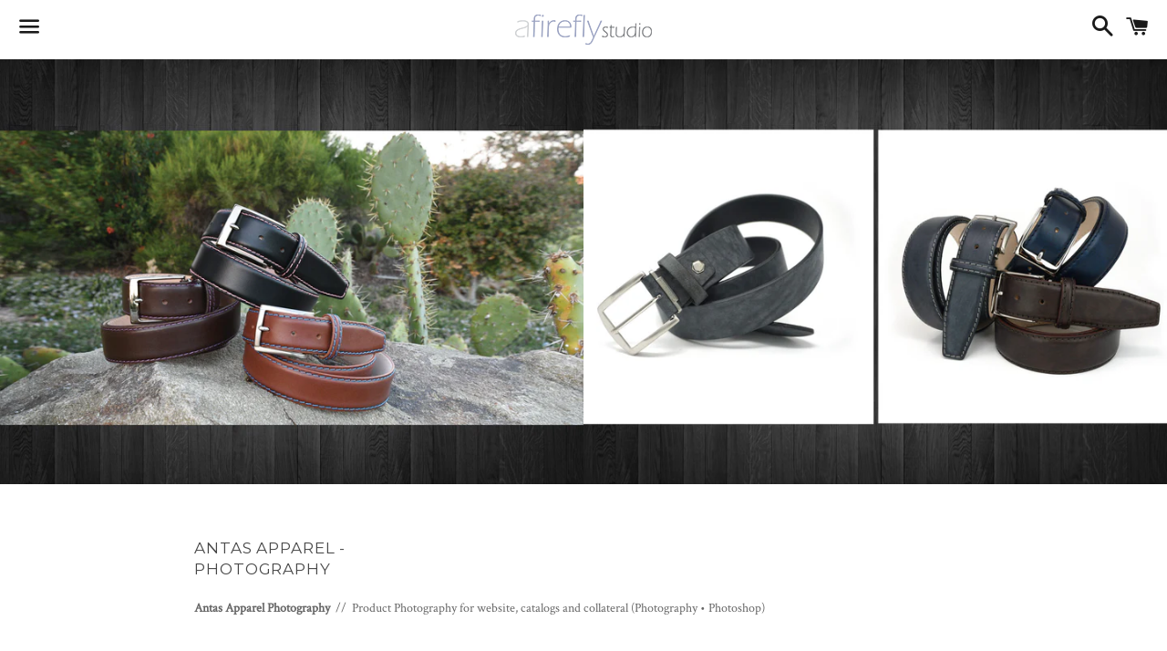

--- FILE ---
content_type: text/html; charset=utf-8
request_url: https://afireflystudio.com/collections/photography/products/antas-apparel-product-photography
body_size: 13089
content:
<!doctype html>
<!--[if IE 9]> <html class="ie9 no-js" lang="en"> <![endif]-->
<!--[if (gt IE 9)|!(IE)]><!--> <html class="no-js" lang="en"> <!--<![endif]-->
<head>

  <meta charset="utf-8">
  <meta http-equiv="X-UA-Compatible" content="IE=edge">
  <meta name="viewport" content="width=device-width,initial-scale=1">

  <meta name="theme-color" content="#ffffff">

  

  <link rel="canonical" href="https://afireflystudio.com/products/antas-apparel-product-photography">

  <title>
  Antas Apparel - Photography &ndash; afireflystudio
  </title>

  
    <meta name="description" content="Antas Apparel Photography  //  Product Photography for website, catalogs and collateral (Photography • Photoshop)  ">
  

  <!-- /snippets/social-meta-tags.liquid -->




<meta property="og:site_name" content="afireflystudio">
<meta property="og:url" content="https://afireflystudio.com/products/antas-apparel-product-photography">
<meta property="og:title" content="Antas Apparel - Photography">
<meta property="og:type" content="product">
<meta property="og:description" content="Antas Apparel Photography  //  Product Photography for website, catalogs and collateral (Photography • Photoshop)  ">

  <meta property="og:price:amount" content="0.00">
  <meta property="og:price:currency" content="USD">

<meta property="og:image" content="http://afireflystudio.com/cdn/shop/products/ff_port_2020_antas_catalog_photo2_v1_1200x1200.jpg?v=1590525142"><meta property="og:image" content="http://afireflystudio.com/cdn/shop/products/ff_port_2020_antas_catalog_photo5_v1_1200x1200.jpg?v=1590525143"><meta property="og:image" content="http://afireflystudio.com/cdn/shop/products/ff_port_2020_antas_catalog_photo1_v1_1200x1200.jpg?v=1590525181">
<meta property="og:image:secure_url" content="https://afireflystudio.com/cdn/shop/products/ff_port_2020_antas_catalog_photo2_v1_1200x1200.jpg?v=1590525142"><meta property="og:image:secure_url" content="https://afireflystudio.com/cdn/shop/products/ff_port_2020_antas_catalog_photo5_v1_1200x1200.jpg?v=1590525143"><meta property="og:image:secure_url" content="https://afireflystudio.com/cdn/shop/products/ff_port_2020_antas_catalog_photo1_v1_1200x1200.jpg?v=1590525181">


<meta name="twitter:card" content="summary_large_image">
<meta name="twitter:title" content="Antas Apparel - Photography">
<meta name="twitter:description" content="Antas Apparel Photography  //  Product Photography for website, catalogs and collateral (Photography • Photoshop)  ">


  <link href="//afireflystudio.com/cdn/shop/t/2/assets/theme.scss.css?v=50373722896815896291763579571" rel="stylesheet" type="text/css" media="all" />

  <!-- Google Fonts | from theme settings ================================================== -->
  
    
    
    <link href="//fonts.googleapis.com/css?family=Crimson+Text:400" rel="stylesheet" type="text/css" media="all" />
  
  
    
      
      
      <link href="//fonts.googleapis.com/css?family=Montserrat:400" rel="stylesheet" type="text/css" media="all" />
    
  

  <script>
    window.theme = window.theme || {};
    theme.strings = {
      cartEmpty: "Your cart is currently empty.",
      savingHtml: "You're saving [savings]",
      addToCart: "Add to cart",
      soldOut: "Sold out",
      unavailable: "Unavailable",
      addressError: "Error looking up that address",
      addressNoResults: "No results for that address",
      addressQueryLimit: "You have exceeded the Google API usage limit. Consider upgrading to a \u003ca href=\"https:\/\/developers.google.com\/maps\/premium\/usage-limits\"\u003ePremium Plan\u003c\/a\u003e.",
      authError: "There was a problem authenticating your Google Maps API Key."
    };
    theme.settings = {
      cartType: "drawer",
      moneyFormat: "\u003cspan class=hidden\u003e${{ amount }}\u003c\/span\u003e"
    };
  </script>

  <!--[if (gt IE 9)|!(IE)]><!--><script src="//afireflystudio.com/cdn/shop/t/2/assets/lazysizes.min.js?v=37531750901115495291512310891" async="async"></script><!--<![endif]-->
  <!--[if lte IE 9]><script src="//afireflystudio.com/cdn/shop/t/2/assets/lazysizes.min.js?v=37531750901115495291512310891"></script><![endif]-->

  

  <!--[if (gt IE 9)|!(IE)]><!--><script src="//afireflystudio.com/cdn/shop/t/2/assets/vendor.js?v=141188699437036237251512310891" defer="defer"></script><!--<![endif]-->
  <!--[if lte IE 9]><script src="//afireflystudio.com/cdn/shop/t/2/assets/vendor.js?v=141188699437036237251512310891"></script><![endif]-->

  <!--[if (gt IE 9)|!(IE)]><!--><script src="//afireflystudio.com/cdn/shopifycloud/storefront/assets/themes_support/option_selection-b017cd28.js" defer="defer"></script><!--<![endif]-->
  <!--[if lte IE 9]><script src="//afireflystudio.com/cdn/shopifycloud/storefront/assets/themes_support/option_selection-b017cd28.js"></script><![endif]-->

  <!--[if (gt IE 9)|!(IE)]><!--><script src="//afireflystudio.com/cdn/shop/t/2/assets/theme.js?v=96387807315765592481512310893" defer="defer"></script><!--<![endif]-->
  <!--[if lte IE 9]><script src="//afireflystudio.com/cdn/shop/t/2/assets/theme.js?v=96387807315765592481512310893"></script><![endif]-->

  <script>window.performance && window.performance.mark && window.performance.mark('shopify.content_for_header.start');</script><meta id="shopify-digital-wallet" name="shopify-digital-wallet" content="/26080352/digital_wallets/dialog">
<link rel="alternate" type="application/json+oembed" href="https://afireflystudio.com/products/antas-apparel-product-photography.oembed">
<script async="async" src="/checkouts/internal/preloads.js?locale=en-US"></script>
<script id="shopify-features" type="application/json">{"accessToken":"1916ec227cd9c4c7bd3a9f44ae307a4d","betas":["rich-media-storefront-analytics"],"domain":"afireflystudio.com","predictiveSearch":true,"shopId":26080352,"locale":"en"}</script>
<script>var Shopify = Shopify || {};
Shopify.shop = "afireflystudio.myshopify.com";
Shopify.locale = "en";
Shopify.currency = {"active":"USD","rate":"1.0"};
Shopify.country = "US";
Shopify.theme = {"name":"Boundless","id":7005437982,"schema_name":"Boundless","schema_version":"2.9.0","theme_store_id":766,"role":"main"};
Shopify.theme.handle = "null";
Shopify.theme.style = {"id":null,"handle":null};
Shopify.cdnHost = "afireflystudio.com/cdn";
Shopify.routes = Shopify.routes || {};
Shopify.routes.root = "/";</script>
<script type="module">!function(o){(o.Shopify=o.Shopify||{}).modules=!0}(window);</script>
<script>!function(o){function n(){var o=[];function n(){o.push(Array.prototype.slice.apply(arguments))}return n.q=o,n}var t=o.Shopify=o.Shopify||{};t.loadFeatures=n(),t.autoloadFeatures=n()}(window);</script>
<script id="shop-js-analytics" type="application/json">{"pageType":"product"}</script>
<script defer="defer" async type="module" src="//afireflystudio.com/cdn/shopifycloud/shop-js/modules/v2/client.init-shop-cart-sync_BdyHc3Nr.en.esm.js"></script>
<script defer="defer" async type="module" src="//afireflystudio.com/cdn/shopifycloud/shop-js/modules/v2/chunk.common_Daul8nwZ.esm.js"></script>
<script type="module">
  await import("//afireflystudio.com/cdn/shopifycloud/shop-js/modules/v2/client.init-shop-cart-sync_BdyHc3Nr.en.esm.js");
await import("//afireflystudio.com/cdn/shopifycloud/shop-js/modules/v2/chunk.common_Daul8nwZ.esm.js");

  window.Shopify.SignInWithShop?.initShopCartSync?.({"fedCMEnabled":true,"windoidEnabled":true});

</script>
<script>(function() {
  var isLoaded = false;
  function asyncLoad() {
    if (isLoaded) return;
    isLoaded = true;
    var urls = ["https:\/\/cdnbsig.spicegems.com\/js\/serve\/v2\/sgGallery.min.js?shop=afireflystudio.myshopify.com"];
    for (var i = 0; i < urls.length; i++) {
      var s = document.createElement('script');
      s.type = 'text/javascript';
      s.async = true;
      s.src = urls[i];
      var x = document.getElementsByTagName('script')[0];
      x.parentNode.insertBefore(s, x);
    }
  };
  if(window.attachEvent) {
    window.attachEvent('onload', asyncLoad);
  } else {
    window.addEventListener('load', asyncLoad, false);
  }
})();</script>
<script id="__st">var __st={"a":26080352,"offset":-18000,"reqid":"055eb539-1927-475e-be99-5d9acb42d47d-1769013624","pageurl":"afireflystudio.com\/collections\/photography\/products\/antas-apparel-product-photography","u":"686468e14ed3","p":"product","rtyp":"product","rid":4676367941737};</script>
<script>window.ShopifyPaypalV4VisibilityTracking = true;</script>
<script id="captcha-bootstrap">!function(){'use strict';const t='contact',e='account',n='new_comment',o=[[t,t],['blogs',n],['comments',n],[t,'customer']],c=[[e,'customer_login'],[e,'guest_login'],[e,'recover_customer_password'],[e,'create_customer']],r=t=>t.map((([t,e])=>`form[action*='/${t}']:not([data-nocaptcha='true']) input[name='form_type'][value='${e}']`)).join(','),a=t=>()=>t?[...document.querySelectorAll(t)].map((t=>t.form)):[];function s(){const t=[...o],e=r(t);return a(e)}const i='password',u='form_key',d=['recaptcha-v3-token','g-recaptcha-response','h-captcha-response',i],f=()=>{try{return window.sessionStorage}catch{return}},m='__shopify_v',_=t=>t.elements[u];function p(t,e,n=!1){try{const o=window.sessionStorage,c=JSON.parse(o.getItem(e)),{data:r}=function(t){const{data:e,action:n}=t;return t[m]||n?{data:e,action:n}:{data:t,action:n}}(c);for(const[e,n]of Object.entries(r))t.elements[e]&&(t.elements[e].value=n);n&&o.removeItem(e)}catch(o){console.error('form repopulation failed',{error:o})}}const l='form_type',E='cptcha';function T(t){t.dataset[E]=!0}const w=window,h=w.document,L='Shopify',v='ce_forms',y='captcha';let A=!1;((t,e)=>{const n=(g='f06e6c50-85a8-45c8-87d0-21a2b65856fe',I='https://cdn.shopify.com/shopifycloud/storefront-forms-hcaptcha/ce_storefront_forms_captcha_hcaptcha.v1.5.2.iife.js',D={infoText:'Protected by hCaptcha',privacyText:'Privacy',termsText:'Terms'},(t,e,n)=>{const o=w[L][v],c=o.bindForm;if(c)return c(t,g,e,D).then(n);var r;o.q.push([[t,g,e,D],n]),r=I,A||(h.body.append(Object.assign(h.createElement('script'),{id:'captcha-provider',async:!0,src:r})),A=!0)});var g,I,D;w[L]=w[L]||{},w[L][v]=w[L][v]||{},w[L][v].q=[],w[L][y]=w[L][y]||{},w[L][y].protect=function(t,e){n(t,void 0,e),T(t)},Object.freeze(w[L][y]),function(t,e,n,w,h,L){const[v,y,A,g]=function(t,e,n){const i=e?o:[],u=t?c:[],d=[...i,...u],f=r(d),m=r(i),_=r(d.filter((([t,e])=>n.includes(e))));return[a(f),a(m),a(_),s()]}(w,h,L),I=t=>{const e=t.target;return e instanceof HTMLFormElement?e:e&&e.form},D=t=>v().includes(t);t.addEventListener('submit',(t=>{const e=I(t);if(!e)return;const n=D(e)&&!e.dataset.hcaptchaBound&&!e.dataset.recaptchaBound,o=_(e),c=g().includes(e)&&(!o||!o.value);(n||c)&&t.preventDefault(),c&&!n&&(function(t){try{if(!f())return;!function(t){const e=f();if(!e)return;const n=_(t);if(!n)return;const o=n.value;o&&e.removeItem(o)}(t);const e=Array.from(Array(32),(()=>Math.random().toString(36)[2])).join('');!function(t,e){_(t)||t.append(Object.assign(document.createElement('input'),{type:'hidden',name:u})),t.elements[u].value=e}(t,e),function(t,e){const n=f();if(!n)return;const o=[...t.querySelectorAll(`input[type='${i}']`)].map((({name:t})=>t)),c=[...d,...o],r={};for(const[a,s]of new FormData(t).entries())c.includes(a)||(r[a]=s);n.setItem(e,JSON.stringify({[m]:1,action:t.action,data:r}))}(t,e)}catch(e){console.error('failed to persist form',e)}}(e),e.submit())}));const S=(t,e)=>{t&&!t.dataset[E]&&(n(t,e.some((e=>e===t))),T(t))};for(const o of['focusin','change'])t.addEventListener(o,(t=>{const e=I(t);D(e)&&S(e,y())}));const B=e.get('form_key'),M=e.get(l),P=B&&M;t.addEventListener('DOMContentLoaded',(()=>{const t=y();if(P)for(const e of t)e.elements[l].value===M&&p(e,B);[...new Set([...A(),...v().filter((t=>'true'===t.dataset.shopifyCaptcha))])].forEach((e=>S(e,t)))}))}(h,new URLSearchParams(w.location.search),n,t,e,['guest_login'])})(!0,!0)}();</script>
<script integrity="sha256-4kQ18oKyAcykRKYeNunJcIwy7WH5gtpwJnB7kiuLZ1E=" data-source-attribution="shopify.loadfeatures" defer="defer" src="//afireflystudio.com/cdn/shopifycloud/storefront/assets/storefront/load_feature-a0a9edcb.js" crossorigin="anonymous"></script>
<script data-source-attribution="shopify.dynamic_checkout.dynamic.init">var Shopify=Shopify||{};Shopify.PaymentButton=Shopify.PaymentButton||{isStorefrontPortableWallets:!0,init:function(){window.Shopify.PaymentButton.init=function(){};var t=document.createElement("script");t.src="https://afireflystudio.com/cdn/shopifycloud/portable-wallets/latest/portable-wallets.en.js",t.type="module",document.head.appendChild(t)}};
</script>
<script data-source-attribution="shopify.dynamic_checkout.buyer_consent">
  function portableWalletsHideBuyerConsent(e){var t=document.getElementById("shopify-buyer-consent"),n=document.getElementById("shopify-subscription-policy-button");t&&n&&(t.classList.add("hidden"),t.setAttribute("aria-hidden","true"),n.removeEventListener("click",e))}function portableWalletsShowBuyerConsent(e){var t=document.getElementById("shopify-buyer-consent"),n=document.getElementById("shopify-subscription-policy-button");t&&n&&(t.classList.remove("hidden"),t.removeAttribute("aria-hidden"),n.addEventListener("click",e))}window.Shopify?.PaymentButton&&(window.Shopify.PaymentButton.hideBuyerConsent=portableWalletsHideBuyerConsent,window.Shopify.PaymentButton.showBuyerConsent=portableWalletsShowBuyerConsent);
</script>
<script data-source-attribution="shopify.dynamic_checkout.cart.bootstrap">document.addEventListener("DOMContentLoaded",(function(){function t(){return document.querySelector("shopify-accelerated-checkout-cart, shopify-accelerated-checkout")}if(t())Shopify.PaymentButton.init();else{new MutationObserver((function(e,n){t()&&(Shopify.PaymentButton.init(),n.disconnect())})).observe(document.body,{childList:!0,subtree:!0})}}));
</script>

<script>window.performance && window.performance.mark && window.performance.mark('shopify.content_for_header.end');</script>

<link href="https://monorail-edge.shopifysvc.com" rel="dns-prefetch">
<script>(function(){if ("sendBeacon" in navigator && "performance" in window) {try {var session_token_from_headers = performance.getEntriesByType('navigation')[0].serverTiming.find(x => x.name == '_s').description;} catch {var session_token_from_headers = undefined;}var session_cookie_matches = document.cookie.match(/_shopify_s=([^;]*)/);var session_token_from_cookie = session_cookie_matches && session_cookie_matches.length === 2 ? session_cookie_matches[1] : "";var session_token = session_token_from_headers || session_token_from_cookie || "";function handle_abandonment_event(e) {var entries = performance.getEntries().filter(function(entry) {return /monorail-edge.shopifysvc.com/.test(entry.name);});if (!window.abandonment_tracked && entries.length === 0) {window.abandonment_tracked = true;var currentMs = Date.now();var navigation_start = performance.timing.navigationStart;var payload = {shop_id: 26080352,url: window.location.href,navigation_start,duration: currentMs - navigation_start,session_token,page_type: "product"};window.navigator.sendBeacon("https://monorail-edge.shopifysvc.com/v1/produce", JSON.stringify({schema_id: "online_store_buyer_site_abandonment/1.1",payload: payload,metadata: {event_created_at_ms: currentMs,event_sent_at_ms: currentMs}}));}}window.addEventListener('pagehide', handle_abandonment_event);}}());</script>
<script id="web-pixels-manager-setup">(function e(e,d,r,n,o){if(void 0===o&&(o={}),!Boolean(null===(a=null===(i=window.Shopify)||void 0===i?void 0:i.analytics)||void 0===a?void 0:a.replayQueue)){var i,a;window.Shopify=window.Shopify||{};var t=window.Shopify;t.analytics=t.analytics||{};var s=t.analytics;s.replayQueue=[],s.publish=function(e,d,r){return s.replayQueue.push([e,d,r]),!0};try{self.performance.mark("wpm:start")}catch(e){}var l=function(){var e={modern:/Edge?\/(1{2}[4-9]|1[2-9]\d|[2-9]\d{2}|\d{4,})\.\d+(\.\d+|)|Firefox\/(1{2}[4-9]|1[2-9]\d|[2-9]\d{2}|\d{4,})\.\d+(\.\d+|)|Chrom(ium|e)\/(9{2}|\d{3,})\.\d+(\.\d+|)|(Maci|X1{2}).+ Version\/(15\.\d+|(1[6-9]|[2-9]\d|\d{3,})\.\d+)([,.]\d+|)( \(\w+\)|)( Mobile\/\w+|) Safari\/|Chrome.+OPR\/(9{2}|\d{3,})\.\d+\.\d+|(CPU[ +]OS|iPhone[ +]OS|CPU[ +]iPhone|CPU IPhone OS|CPU iPad OS)[ +]+(15[._]\d+|(1[6-9]|[2-9]\d|\d{3,})[._]\d+)([._]\d+|)|Android:?[ /-](13[3-9]|1[4-9]\d|[2-9]\d{2}|\d{4,})(\.\d+|)(\.\d+|)|Android.+Firefox\/(13[5-9]|1[4-9]\d|[2-9]\d{2}|\d{4,})\.\d+(\.\d+|)|Android.+Chrom(ium|e)\/(13[3-9]|1[4-9]\d|[2-9]\d{2}|\d{4,})\.\d+(\.\d+|)|SamsungBrowser\/([2-9]\d|\d{3,})\.\d+/,legacy:/Edge?\/(1[6-9]|[2-9]\d|\d{3,})\.\d+(\.\d+|)|Firefox\/(5[4-9]|[6-9]\d|\d{3,})\.\d+(\.\d+|)|Chrom(ium|e)\/(5[1-9]|[6-9]\d|\d{3,})\.\d+(\.\d+|)([\d.]+$|.*Safari\/(?![\d.]+ Edge\/[\d.]+$))|(Maci|X1{2}).+ Version\/(10\.\d+|(1[1-9]|[2-9]\d|\d{3,})\.\d+)([,.]\d+|)( \(\w+\)|)( Mobile\/\w+|) Safari\/|Chrome.+OPR\/(3[89]|[4-9]\d|\d{3,})\.\d+\.\d+|(CPU[ +]OS|iPhone[ +]OS|CPU[ +]iPhone|CPU IPhone OS|CPU iPad OS)[ +]+(10[._]\d+|(1[1-9]|[2-9]\d|\d{3,})[._]\d+)([._]\d+|)|Android:?[ /-](13[3-9]|1[4-9]\d|[2-9]\d{2}|\d{4,})(\.\d+|)(\.\d+|)|Mobile Safari.+OPR\/([89]\d|\d{3,})\.\d+\.\d+|Android.+Firefox\/(13[5-9]|1[4-9]\d|[2-9]\d{2}|\d{4,})\.\d+(\.\d+|)|Android.+Chrom(ium|e)\/(13[3-9]|1[4-9]\d|[2-9]\d{2}|\d{4,})\.\d+(\.\d+|)|Android.+(UC? ?Browser|UCWEB|U3)[ /]?(15\.([5-9]|\d{2,})|(1[6-9]|[2-9]\d|\d{3,})\.\d+)\.\d+|SamsungBrowser\/(5\.\d+|([6-9]|\d{2,})\.\d+)|Android.+MQ{2}Browser\/(14(\.(9|\d{2,})|)|(1[5-9]|[2-9]\d|\d{3,})(\.\d+|))(\.\d+|)|K[Aa][Ii]OS\/(3\.\d+|([4-9]|\d{2,})\.\d+)(\.\d+|)/},d=e.modern,r=e.legacy,n=navigator.userAgent;return n.match(d)?"modern":n.match(r)?"legacy":"unknown"}(),u="modern"===l?"modern":"legacy",c=(null!=n?n:{modern:"",legacy:""})[u],f=function(e){return[e.baseUrl,"/wpm","/b",e.hashVersion,"modern"===e.buildTarget?"m":"l",".js"].join("")}({baseUrl:d,hashVersion:r,buildTarget:u}),m=function(e){var d=e.version,r=e.bundleTarget,n=e.surface,o=e.pageUrl,i=e.monorailEndpoint;return{emit:function(e){var a=e.status,t=e.errorMsg,s=(new Date).getTime(),l=JSON.stringify({metadata:{event_sent_at_ms:s},events:[{schema_id:"web_pixels_manager_load/3.1",payload:{version:d,bundle_target:r,page_url:o,status:a,surface:n,error_msg:t},metadata:{event_created_at_ms:s}}]});if(!i)return console&&console.warn&&console.warn("[Web Pixels Manager] No Monorail endpoint provided, skipping logging."),!1;try{return self.navigator.sendBeacon.bind(self.navigator)(i,l)}catch(e){}var u=new XMLHttpRequest;try{return u.open("POST",i,!0),u.setRequestHeader("Content-Type","text/plain"),u.send(l),!0}catch(e){return console&&console.warn&&console.warn("[Web Pixels Manager] Got an unhandled error while logging to Monorail."),!1}}}}({version:r,bundleTarget:l,surface:e.surface,pageUrl:self.location.href,monorailEndpoint:e.monorailEndpoint});try{o.browserTarget=l,function(e){var d=e.src,r=e.async,n=void 0===r||r,o=e.onload,i=e.onerror,a=e.sri,t=e.scriptDataAttributes,s=void 0===t?{}:t,l=document.createElement("script"),u=document.querySelector("head"),c=document.querySelector("body");if(l.async=n,l.src=d,a&&(l.integrity=a,l.crossOrigin="anonymous"),s)for(var f in s)if(Object.prototype.hasOwnProperty.call(s,f))try{l.dataset[f]=s[f]}catch(e){}if(o&&l.addEventListener("load",o),i&&l.addEventListener("error",i),u)u.appendChild(l);else{if(!c)throw new Error("Did not find a head or body element to append the script");c.appendChild(l)}}({src:f,async:!0,onload:function(){if(!function(){var e,d;return Boolean(null===(d=null===(e=window.Shopify)||void 0===e?void 0:e.analytics)||void 0===d?void 0:d.initialized)}()){var d=window.webPixelsManager.init(e)||void 0;if(d){var r=window.Shopify.analytics;r.replayQueue.forEach((function(e){var r=e[0],n=e[1],o=e[2];d.publishCustomEvent(r,n,o)})),r.replayQueue=[],r.publish=d.publishCustomEvent,r.visitor=d.visitor,r.initialized=!0}}},onerror:function(){return m.emit({status:"failed",errorMsg:"".concat(f," has failed to load")})},sri:function(e){var d=/^sha384-[A-Za-z0-9+/=]+$/;return"string"==typeof e&&d.test(e)}(c)?c:"",scriptDataAttributes:o}),m.emit({status:"loading"})}catch(e){m.emit({status:"failed",errorMsg:(null==e?void 0:e.message)||"Unknown error"})}}})({shopId: 26080352,storefrontBaseUrl: "https://afireflystudio.com",extensionsBaseUrl: "https://extensions.shopifycdn.com/cdn/shopifycloud/web-pixels-manager",monorailEndpoint: "https://monorail-edge.shopifysvc.com/unstable/produce_batch",surface: "storefront-renderer",enabledBetaFlags: ["2dca8a86"],webPixelsConfigList: [{"id":"shopify-app-pixel","configuration":"{}","eventPayloadVersion":"v1","runtimeContext":"STRICT","scriptVersion":"0450","apiClientId":"shopify-pixel","type":"APP","privacyPurposes":["ANALYTICS","MARKETING"]},{"id":"shopify-custom-pixel","eventPayloadVersion":"v1","runtimeContext":"LAX","scriptVersion":"0450","apiClientId":"shopify-pixel","type":"CUSTOM","privacyPurposes":["ANALYTICS","MARKETING"]}],isMerchantRequest: false,initData: {"shop":{"name":"afireflystudio","paymentSettings":{"currencyCode":"USD"},"myshopifyDomain":"afireflystudio.myshopify.com","countryCode":"US","storefrontUrl":"https:\/\/afireflystudio.com"},"customer":null,"cart":null,"checkout":null,"productVariants":[{"price":{"amount":0.0,"currencyCode":"USD"},"product":{"title":"Antas Apparel - Photography","vendor":"afireflystudio","id":"4676367941737","untranslatedTitle":"Antas Apparel - Photography","url":"\/products\/antas-apparel-product-photography","type":"Catalogs"},"id":"32464580345961","image":{"src":"\/\/afireflystudio.com\/cdn\/shop\/products\/ff_port_2020_antas_catalog_photo2_v1.jpg?v=1590525142"},"sku":"","title":"Default Title","untranslatedTitle":"Default Title"}],"purchasingCompany":null},},"https://afireflystudio.com/cdn","fcfee988w5aeb613cpc8e4bc33m6693e112",{"modern":"","legacy":""},{"shopId":"26080352","storefrontBaseUrl":"https:\/\/afireflystudio.com","extensionBaseUrl":"https:\/\/extensions.shopifycdn.com\/cdn\/shopifycloud\/web-pixels-manager","surface":"storefront-renderer","enabledBetaFlags":"[\"2dca8a86\"]","isMerchantRequest":"false","hashVersion":"fcfee988w5aeb613cpc8e4bc33m6693e112","publish":"custom","events":"[[\"page_viewed\",{}],[\"product_viewed\",{\"productVariant\":{\"price\":{\"amount\":0.0,\"currencyCode\":\"USD\"},\"product\":{\"title\":\"Antas Apparel - Photography\",\"vendor\":\"afireflystudio\",\"id\":\"4676367941737\",\"untranslatedTitle\":\"Antas Apparel - Photography\",\"url\":\"\/products\/antas-apparel-product-photography\",\"type\":\"Catalogs\"},\"id\":\"32464580345961\",\"image\":{\"src\":\"\/\/afireflystudio.com\/cdn\/shop\/products\/ff_port_2020_antas_catalog_photo2_v1.jpg?v=1590525142\"},\"sku\":\"\",\"title\":\"Default Title\",\"untranslatedTitle\":\"Default Title\"}}]]"});</script><script>
  window.ShopifyAnalytics = window.ShopifyAnalytics || {};
  window.ShopifyAnalytics.meta = window.ShopifyAnalytics.meta || {};
  window.ShopifyAnalytics.meta.currency = 'USD';
  var meta = {"product":{"id":4676367941737,"gid":"gid:\/\/shopify\/Product\/4676367941737","vendor":"afireflystudio","type":"Catalogs","handle":"antas-apparel-product-photography","variants":[{"id":32464580345961,"price":0,"name":"Antas Apparel - Photography","public_title":null,"sku":""}],"remote":false},"page":{"pageType":"product","resourceType":"product","resourceId":4676367941737,"requestId":"055eb539-1927-475e-be99-5d9acb42d47d-1769013624"}};
  for (var attr in meta) {
    window.ShopifyAnalytics.meta[attr] = meta[attr];
  }
</script>
<script class="analytics">
  (function () {
    var customDocumentWrite = function(content) {
      var jquery = null;

      if (window.jQuery) {
        jquery = window.jQuery;
      } else if (window.Checkout && window.Checkout.$) {
        jquery = window.Checkout.$;
      }

      if (jquery) {
        jquery('body').append(content);
      }
    };

    var hasLoggedConversion = function(token) {
      if (token) {
        return document.cookie.indexOf('loggedConversion=' + token) !== -1;
      }
      return false;
    }

    var setCookieIfConversion = function(token) {
      if (token) {
        var twoMonthsFromNow = new Date(Date.now());
        twoMonthsFromNow.setMonth(twoMonthsFromNow.getMonth() + 2);

        document.cookie = 'loggedConversion=' + token + '; expires=' + twoMonthsFromNow;
      }
    }

    var trekkie = window.ShopifyAnalytics.lib = window.trekkie = window.trekkie || [];
    if (trekkie.integrations) {
      return;
    }
    trekkie.methods = [
      'identify',
      'page',
      'ready',
      'track',
      'trackForm',
      'trackLink'
    ];
    trekkie.factory = function(method) {
      return function() {
        var args = Array.prototype.slice.call(arguments);
        args.unshift(method);
        trekkie.push(args);
        return trekkie;
      };
    };
    for (var i = 0; i < trekkie.methods.length; i++) {
      var key = trekkie.methods[i];
      trekkie[key] = trekkie.factory(key);
    }
    trekkie.load = function(config) {
      trekkie.config = config || {};
      trekkie.config.initialDocumentCookie = document.cookie;
      var first = document.getElementsByTagName('script')[0];
      var script = document.createElement('script');
      script.type = 'text/javascript';
      script.onerror = function(e) {
        var scriptFallback = document.createElement('script');
        scriptFallback.type = 'text/javascript';
        scriptFallback.onerror = function(error) {
                var Monorail = {
      produce: function produce(monorailDomain, schemaId, payload) {
        var currentMs = new Date().getTime();
        var event = {
          schema_id: schemaId,
          payload: payload,
          metadata: {
            event_created_at_ms: currentMs,
            event_sent_at_ms: currentMs
          }
        };
        return Monorail.sendRequest("https://" + monorailDomain + "/v1/produce", JSON.stringify(event));
      },
      sendRequest: function sendRequest(endpointUrl, payload) {
        // Try the sendBeacon API
        if (window && window.navigator && typeof window.navigator.sendBeacon === 'function' && typeof window.Blob === 'function' && !Monorail.isIos12()) {
          var blobData = new window.Blob([payload], {
            type: 'text/plain'
          });

          if (window.navigator.sendBeacon(endpointUrl, blobData)) {
            return true;
          } // sendBeacon was not successful

        } // XHR beacon

        var xhr = new XMLHttpRequest();

        try {
          xhr.open('POST', endpointUrl);
          xhr.setRequestHeader('Content-Type', 'text/plain');
          xhr.send(payload);
        } catch (e) {
          console.log(e);
        }

        return false;
      },
      isIos12: function isIos12() {
        return window.navigator.userAgent.lastIndexOf('iPhone; CPU iPhone OS 12_') !== -1 || window.navigator.userAgent.lastIndexOf('iPad; CPU OS 12_') !== -1;
      }
    };
    Monorail.produce('monorail-edge.shopifysvc.com',
      'trekkie_storefront_load_errors/1.1',
      {shop_id: 26080352,
      theme_id: 7005437982,
      app_name: "storefront",
      context_url: window.location.href,
      source_url: "//afireflystudio.com/cdn/s/trekkie.storefront.cd680fe47e6c39ca5d5df5f0a32d569bc48c0f27.min.js"});

        };
        scriptFallback.async = true;
        scriptFallback.src = '//afireflystudio.com/cdn/s/trekkie.storefront.cd680fe47e6c39ca5d5df5f0a32d569bc48c0f27.min.js';
        first.parentNode.insertBefore(scriptFallback, first);
      };
      script.async = true;
      script.src = '//afireflystudio.com/cdn/s/trekkie.storefront.cd680fe47e6c39ca5d5df5f0a32d569bc48c0f27.min.js';
      first.parentNode.insertBefore(script, first);
    };
    trekkie.load(
      {"Trekkie":{"appName":"storefront","development":false,"defaultAttributes":{"shopId":26080352,"isMerchantRequest":null,"themeId":7005437982,"themeCityHash":"2513175291101490116","contentLanguage":"en","currency":"USD","eventMetadataId":"85a498c3-d103-4af3-a4b2-53ad021d4f94"},"isServerSideCookieWritingEnabled":true,"monorailRegion":"shop_domain","enabledBetaFlags":["65f19447"]},"Session Attribution":{},"S2S":{"facebookCapiEnabled":false,"source":"trekkie-storefront-renderer","apiClientId":580111}}
    );

    var loaded = false;
    trekkie.ready(function() {
      if (loaded) return;
      loaded = true;

      window.ShopifyAnalytics.lib = window.trekkie;

      var originalDocumentWrite = document.write;
      document.write = customDocumentWrite;
      try { window.ShopifyAnalytics.merchantGoogleAnalytics.call(this); } catch(error) {};
      document.write = originalDocumentWrite;

      window.ShopifyAnalytics.lib.page(null,{"pageType":"product","resourceType":"product","resourceId":4676367941737,"requestId":"055eb539-1927-475e-be99-5d9acb42d47d-1769013624","shopifyEmitted":true});

      var match = window.location.pathname.match(/checkouts\/(.+)\/(thank_you|post_purchase)/)
      var token = match? match[1]: undefined;
      if (!hasLoggedConversion(token)) {
        setCookieIfConversion(token);
        window.ShopifyAnalytics.lib.track("Viewed Product",{"currency":"USD","variantId":32464580345961,"productId":4676367941737,"productGid":"gid:\/\/shopify\/Product\/4676367941737","name":"Antas Apparel - Photography","price":"0.00","sku":"","brand":"afireflystudio","variant":null,"category":"Catalogs","nonInteraction":true,"remote":false},undefined,undefined,{"shopifyEmitted":true});
      window.ShopifyAnalytics.lib.track("monorail:\/\/trekkie_storefront_viewed_product\/1.1",{"currency":"USD","variantId":32464580345961,"productId":4676367941737,"productGid":"gid:\/\/shopify\/Product\/4676367941737","name":"Antas Apparel - Photography","price":"0.00","sku":"","brand":"afireflystudio","variant":null,"category":"Catalogs","nonInteraction":true,"remote":false,"referer":"https:\/\/afireflystudio.com\/collections\/photography\/products\/antas-apparel-product-photography"});
      }
    });


        var eventsListenerScript = document.createElement('script');
        eventsListenerScript.async = true;
        eventsListenerScript.src = "//afireflystudio.com/cdn/shopifycloud/storefront/assets/shop_events_listener-3da45d37.js";
        document.getElementsByTagName('head')[0].appendChild(eventsListenerScript);

})();</script>
<script
  defer
  src="https://afireflystudio.com/cdn/shopifycloud/perf-kit/shopify-perf-kit-3.0.4.min.js"
  data-application="storefront-renderer"
  data-shop-id="26080352"
  data-render-region="gcp-us-central1"
  data-page-type="product"
  data-theme-instance-id="7005437982"
  data-theme-name="Boundless"
  data-theme-version="2.9.0"
  data-monorail-region="shop_domain"
  data-resource-timing-sampling-rate="10"
  data-shs="true"
  data-shs-beacon="true"
  data-shs-export-with-fetch="true"
  data-shs-logs-sample-rate="1"
  data-shs-beacon-endpoint="https://afireflystudio.com/api/collect"
></script>
</head>

<body id="antas-apparel-photography" class="template-product" >
  <div id="SearchDrawer" class="search-bar drawer drawer--top">
    <div class="search-bar__table">
      <form action="/search" method="get" class="search-bar__table-cell search-bar__form" role="search">
        <div class="search-bar__table">
          <div class="search-bar__table-cell search-bar__icon-cell">
            <button type="submit" class="search-bar__icon-button search-bar__submit">
              <span class="icon icon-search" aria-hidden="true"></span>
              <span class="icon__fallback-text">Search</span>
            </button>
          </div>
          <div class="search-bar__table-cell">
            <input type="search" id="SearchInput" name="q" value="" placeholder="Search our store" aria-label="Search our store" class="search-bar__input">
          </div>
        </div>
      </form>
      <div class="search-bar__table-cell text-right">
        <button type="button" class="search-bar__icon-button search-bar__close js-drawer-close">
          <span class="icon icon-x" aria-hidden="true"></span>
          <span class="icon__fallback-text">close (esc)</span>
        </button>
      </div>
    </div>
  </div>
  <div id="NavDrawer" class="drawer drawer--left">
  <div id="shopify-section-sidebar-menu" class="shopify-section sidebar-menu-section"><div class="drawer__header" data-section-id="sidebar-menu" data-section-type="sidebar-menu-section">
  <div class="drawer__close">
    <button type="button" class="drawer__close-button js-drawer-close">
      <span class="icon icon-x" aria-hidden="true"></span>
      <span class="icon__fallback-text">Close menu</span>
    </button>
  </div>
</div>
<div class="drawer__inner">
  <ul class="drawer-nav">
    
      
      
        <li class="drawer-nav__item">
          <a href="/" class="drawer-nav__link h2">Home</a>
        </li>
      
    
      
      
        
        
        
        <li class="drawer-nav__item" aria-haspopup="true">
          <div class="drawer-nav__has-sublist drawer-nav--expanded">
            <a href="/collections/all" class="drawer-nav__link h2">Portfolio</a>
            <div class="drawer-nav__toggle">
              <button type="button" class="drawer-nav__toggle-button">
                <span class="drawer-nav__toggle-open">
                  <span class="icon icon-plus" aria-hidden="true"></span>
                  <span class="icon__fallback-text">See More</span>
                </span>
                <span class="drawer-nav__toggle-close">
                  <span class="icon icon-minus" aria-hidden="true"></span>
                  <span class="icon__fallback-text">Close cart</span>
                </span>
              </button>
            </div>
          </div>
          <ul class="drawer-nav__sublist">
            
              <li class="drawer-nav__item">
                <a href="/collections/websites" class="drawer-nav__link">Websites</a>
              </li>
            
              <li class="drawer-nav__item">
                <a href="/collections/print" class="drawer-nav__link">Print</a>
              </li>
            
              <li class="drawer-nav__item">
                <a href="/collections/products" class="drawer-nav__link">Packaging</a>
              </li>
            
              <li class="drawer-nav__item">
                <a href="/collections/email-campaigns" class="drawer-nav__link">Digital</a>
              </li>
            
              <li class="drawer-nav__item">
                <a href="/collections/branding" class="drawer-nav__link">Branding</a>
              </li>
            
              <li class="drawer-nav__item drawer-nav__item--active">
                <a href="/collections/photography" class="drawer-nav__link">Photography</a>
              </li>
            
          </ul>
        </li>
      
    
      
      
        <li class="drawer-nav__item">
          <a href="/pages/services" class="drawer-nav__link h2">Services</a>
        </li>
      
    
      
      
        <li class="drawer-nav__item">
          <a href="/pages/contact" class="drawer-nav__link h2">Contact</a>
        </li>
      
    

    <li class="drawer-nav__spacer"></li>

    
      
        <li class="drawer-nav__item drawer-nav__item--secondary">
          <a href="https://shopify.com/26080352/account?locale=en&amp;region_country=US" id="customer_login_link">Log in</a>
        </li>
        <li class="drawer-nav__item drawer-nav__item--secondary">
          <a href="https://shopify.com/26080352/account?locale=en" id="customer_register_link">Create account</a>
        </li>
      
    
    
      <li class="drawer-nav__item drawer-nav__item--secondary"><a href="/search">Search</a></li>
    
  </ul>

  <ul class="list--inline social-icons social-icons--drawer">
    
    
    
    
    
    
    
    
    
    
  </ul>
</div>


</div>
  </div>
  <div id="CartDrawer" class="drawer drawer--right drawer--has-fixed-footer">
    <div class="drawer__header">
      <div class="drawer__close">
        <button type="button" class="drawer__close-button js-drawer-close">
          <span class="icon icon-x" aria-hidden="true"></span>
          <span class="icon__fallback-text">Close cart</span>
        </button>
      </div>
    </div>
    <div class="drawer__inner">
      <div id="CartContainer">
      </div>
    </div>
  </div>

  <div id="PageContainer">
    <div id="shopify-section-announcement-bar" class="shopify-section">
  



</div>

    
      <div class="site-header-wrapper">
        <div class="site-header-container">
          <div id="shopify-section-header" class="shopify-section header-section"><style>
  .site-header__logo img {
    max-width: 450px;
  }
  @media screen and (max-width: 749px) {
    .site-header__logo img {
      max-width: 100%;
    }
  }
</style>

<header class="site-header" role="banner" data-section-id="header" data-section-type="header-section">
  <div class="grid grid--no-gutters grid--table site-header__inner">
    <div class="grid__item one-third medium-up--one-sixth">
      <button type="button" class="site-header__link text-link site-header__toggle-nav js-drawer-open-left">
        <span class="icon icon-hamburger" aria-hidden="true"></span>
        <span class="icon__fallback-text">Menu</span>
      </button>
    </div>
    <div class="grid__item one-third medium-up--two-thirds">

      
      
        <div class="site-header__logo h1" itemscope itemtype="http://schema.org/Organization">
      

        
          <a href="/" itemprop="url" class="site-header__logo-link text-center">
            
            <img class="site-header__logo-image" src="//afireflystudio.com/cdn/shop/files/afireflystudio_logo_sm_450x.png?v=1613160025"
            srcset="//afireflystudio.com/cdn/shop/files/afireflystudio_logo_sm_450x.png?v=1613160025 1x, //afireflystudio.com/cdn/shop/files/afireflystudio_logo_sm_450x@2x.png?v=1613160025 2x" alt="afireflystudio" itemprop="logo">
          </a>
        

      
        </div>
      

    </div>

    <div class="grid__item one-third medium-up--one-sixth text-right">
      <a href="/search" class="site-header__link site-header__search js-drawer-open-top">
        <span class="icon icon-search" aria-hidden="true"></span>
        <span class="icon__fallback-text">Search</span>
      </a>
      <a href="/cart" class="site-header__link site-header__cart cart-link js-drawer-open-right">
        <span class="icon icon-cart" aria-hidden="true"></span>
        <span class="icon__fallback-text">Cart</span>
      </a>
    </div>
  </div>
</header>


</div>

          <div class="action-area">
            

            
          </div>
        </div>
      </div>
    

    <main class="main-content" role="main">
      

<div id="shopify-section-product-template" class="shopify-section"><div itemscope itemtype="http://schema.org/Product" data-section-id="product-template" data-section-type="product" data-history-state>

  
  

  
  

  
  
  
  

  <meta itemprop="url" content="https://afireflystudio.com/products/antas-apparel-product-photography">
  <meta itemprop="image" content="//afireflystudio.com/cdn/shop/products/ff_port_2020_antas_catalog_photo2_v1_grande.jpg?v=1590525142">
  <meta itemprop="name" content="Antas Apparel - Photography">

  <div class="product grid grid--uniform grid--no-gutters" itemprop="offers" itemscope itemtype="http://schema.org/Offer">

    

    

    
    

    
      <div class="product__photo grid__item medium-up--one-half">
        
          
          <div data-image-id="15167633653865" class="product__photo--single product__photo--variant-wrapper
          
            
          " style="padding-top:72.72727272727273%;">
            <img class="product__photo--variant lazyload"
              src="//afireflystudio.com/cdn/shop/products/ff_port_2020_antas_catalog_photo2_v1_300x.jpg?v=1590525142"
              data-src="//afireflystudio.com/cdn/shop/products/ff_port_2020_antas_catalog_photo2_v1_{width}x.jpg?v=1590525142"
              data-widths="[360, 540, 720, 900, 1080, 1296, 1512, 1728, 1944, 2048, 4472]"
              data-aspectratio="1.375"
              data-sizes="auto"
              alt="Antas Apparel - Photography">
          </div>
        
          
          <div data-image-id="15167633686633" class="product__photo--single product__photo--variant-wrapper
          
             hide
          " style="padding-top:72.72727272727273%;">
            <img class="product__photo--variant lazyload"
              src="//afireflystudio.com/cdn/shop/products/ff_port_2020_antas_catalog_photo5_v1_300x.jpg?v=1590525143"
              data-src="//afireflystudio.com/cdn/shop/products/ff_port_2020_antas_catalog_photo5_v1_{width}x.jpg?v=1590525143"
              data-widths="[360, 540, 720, 900, 1080, 1296, 1512, 1728, 1944, 2048, 4472]"
              data-aspectratio="1.375"
              data-sizes="auto"
              alt="Antas Apparel - Photography">
          </div>
        
          
          <div data-image-id="15167635619945" class="product__photo--single product__photo--variant-wrapper
          
             hide
          " style="padding-top:72.72727272727273%;">
            <img class="product__photo--variant lazyload"
              src="//afireflystudio.com/cdn/shop/products/ff_port_2020_antas_catalog_photo1_v1_300x.jpg?v=1590525181"
              data-src="//afireflystudio.com/cdn/shop/products/ff_port_2020_antas_catalog_photo1_v1_{width}x.jpg?v=1590525181"
              data-widths="[360, 540, 720, 900, 1080, 1296, 1512, 1728, 1944, 2048, 4472]"
              data-aspectratio="1.375"
              data-sizes="auto"
              alt="Antas Apparel - Photography">
          </div>
        
          
          <div data-image-id="15167635652713" class="product__photo--single product__photo--variant-wrapper
          
             hide
          " style="padding-top:72.72727272727273%;">
            <img class="product__photo--variant lazyload"
              src="//afireflystudio.com/cdn/shop/products/ff_port_2020_antas_catalog_photo3_v1_300x.jpg?v=1590525181"
              data-src="//afireflystudio.com/cdn/shop/products/ff_port_2020_antas_catalog_photo3_v1_{width}x.jpg?v=1590525181"
              data-widths="[360, 540, 720, 900, 1080, 1296, 1512, 1728, 1944, 2048, 4472]"
              data-aspectratio="1.375"
              data-sizes="auto"
              alt="Antas Apparel - Photography">
          </div>
        
          
          <div data-image-id="15167635521641" class="product__photo--single product__photo--variant-wrapper
          
             hide
          " style="padding-top:72.72727272727273%;">
            <img class="product__photo--variant lazyload"
              src="//afireflystudio.com/cdn/shop/products/ff_port_2020_antas_catalog_photo4_v1_300x.jpg?v=1590525181"
              data-src="//afireflystudio.com/cdn/shop/products/ff_port_2020_antas_catalog_photo4_v1_{width}x.jpg?v=1590525181"
              data-widths="[360, 540, 720, 900, 1080, 1296, 1512, 1728, 1944, 2048, 4472]"
              data-aspectratio="1.375"
              data-sizes="auto"
              alt="Antas Apparel - Photography">
          </div>
        
          
          <div data-image-id="15167668584553" class="product__photo--single product__photo--variant-wrapper
          
             hide
          " style="padding-top:72.72727272727273%;">
            <img class="product__photo--variant lazyload"
              src="//afireflystudio.com/cdn/shop/products/ff_port_2020_antas_catalog_photo8_v1_300x.jpg?v=1590525742"
              data-src="//afireflystudio.com/cdn/shop/products/ff_port_2020_antas_catalog_photo8_v1_{width}x.jpg?v=1590525742"
              data-widths="[360, 540, 720, 900, 1080, 1296, 1512, 1728, 1944, 2048, 4472]"
              data-aspectratio="1.375"
              data-sizes="auto"
              alt="Antas Apparel - Photography">
          </div>
        

        <noscript>
          <img class="product__photo--variant" src="//afireflystudio.com/cdn/shop/products/ff_port_2020_antas_catalog_photo2_v1_2048x2048.jpg?v=1590525142" alt="">
        </noscript>
      </div>

      
      

      

      
        
          
        
          
            
              <div class="product__photo grid__item small--hide medium-up--one-half">
                <noscript>
                  <img src="//afireflystudio.com/cdn/shop/products/ff_port_2020_antas_catalog_photo5_v1_2048x2048.jpg?v=1590525143" alt="Antas Apparel - Photography">
                </noscript>
                
                <div class="product__photo--single" style="padding-top:72.72727272727273%;">
                  <img class="lazyload"
                    src="//afireflystudio.com/cdn/shop/products/ff_port_2020_antas_catalog_photo5_v1_300x.jpg?v=1590525143"
                    data-src="//afireflystudio.com/cdn/shop/products/ff_port_2020_antas_catalog_photo5_v1_{width}x.jpg?v=1590525143"
                    data-widths="[360, 540, 720, 900, 1080, 1296, 1512, 1728, 1944, 2048, 4472]"
                    data-aspectratio="1.375"
                    data-sizes="auto"
                    alt="Antas Apparel - Photography">
                </div>
              </div>
              
              
              
              
      

    

    <div class="product__details grid__item">
      <div class="grid grid--no-gutters product__details-content">
        <div class="grid__item large-up--two-twelfths large-up--push-two-twelfths medium-up--three-twelfths medium-up--push-one-twelfth">
          
          <h2 itemprop="name">Antas Apparel - Photography</h2>
          <link itemprop="availability" href="http://schema.org/InStock">
          <form id="AddToCartForm-product-template" action="/cart/add" method="post" enctype="multipart/form-data" class="product__form add-to-cart__form">
            
            <select name="id" id="ProductSelect-product-template">
              
                <option  selected="selected"   value="32464580345961" data-sku="">Default Title - <span class=hidden>$0.00 USD</span></option>
              
            </select>

            

            
            <p class="product__price">
              <meta itemprop="priceCurrency" content="USD">
              <meta itemprop="price" content="0.0">
              
                <span class="visually-hidden">Regular price</span>
                <span class="product__price--reg js-price">
                  <span class=hidden>$0</span>
                </span>
              
            </p>
            
            

          </form>
        </div>
        
        
          
          <br>
          <br>
          <br>
          
          <div class="product-single__description rte" itemprop="description">
            <meta charset="utf-8">
<p><strong>Antas Apparel Photography </strong><span> //  Product Photography for website, catalogs and collateral (Photography • Photoshop)</span></p>
<p> </p>
          </div>
          
            
    
    
    
    
    
      <div class="product__photo grid__item medium-up--hide medium-up--one-half">
        <noscript>
          <img src="//afireflystudio.com/cdn/shop/products/ff_port_2020_antas_catalog_photo5_v1_2048x2048.jpg?v=1590525143" alt="Antas Apparel - Photography">
        </noscript>
        
        
        <div class="product__photo--single" style="padding-top:72.72727272727273%;">
          <img class="lazyload"
            src="//afireflystudio.com/cdn/shop/products/ff_port_2020_antas_catalog_photo5_v1_300x.jpg?v=1590525143"
            data-src="//afireflystudio.com/cdn/shop/products/ff_port_2020_antas_catalog_photo5_v1_{width}x.jpg?v=1590525143"
            data-widths="[360, 540, 720, 900, 1080, 1296, 1512, 1728, 1944, 2048, 4472]"
            data-aspectratio="1.375"
            data-sizes="auto"
            alt="Antas Apparel - Photography">

        </div> 
      </div>


    

    
    
      
        
          
            <div class="product__photo grid__item medium-up--one-half">
              <noscript>
                <img src="//afireflystudio.com/cdn/shop/products/ff_port_2020_antas_catalog_photo1_v1_2048x2048.jpg?v=1590525181" alt="Antas Apparel - Photography">
              </noscript>
              
              <div class="product__photo--single" style="padding-top:72.72727272727273%;">
                <img class="lazyload"
                  src="//afireflystudio.com/cdn/shop/products/ff_port_2020_antas_catalog_photo1_v1_300x.jpg?v=1590525181"
                  data-src="//afireflystudio.com/cdn/shop/products/ff_port_2020_antas_catalog_photo1_v1_{width}x.jpg?v=1590525181"
                  data-widths="[360, 540, 720, 900, 1080, 1296, 1512, 1728, 1944, 2048, 4472]"
                  data-aspectratio="1.375"
                  data-sizes="auto"
                  alt="Antas Apparel - Photography">
              </div>
            </div>
          
        
      
        
          
            <div class="product__photo grid__item medium-up--one-half">
              <noscript>
                <img src="//afireflystudio.com/cdn/shop/products/ff_port_2020_antas_catalog_photo3_v1_2048x2048.jpg?v=1590525181" alt="Antas Apparel - Photography">
              </noscript>
              
              <div class="product__photo--single" style="padding-top:72.72727272727273%;">
                <img class="lazyload"
                  src="//afireflystudio.com/cdn/shop/products/ff_port_2020_antas_catalog_photo3_v1_300x.jpg?v=1590525181"
                  data-src="//afireflystudio.com/cdn/shop/products/ff_port_2020_antas_catalog_photo3_v1_{width}x.jpg?v=1590525181"
                  data-widths="[360, 540, 720, 900, 1080, 1296, 1512, 1728, 1944, 2048, 4472]"
                  data-aspectratio="1.375"
                  data-sizes="auto"
                  alt="Antas Apparel - Photography">
              </div>
            </div>
          
        
      
        
          
            <div class="product__photo grid__item medium-up--one-half">
              <noscript>
                <img src="//afireflystudio.com/cdn/shop/products/ff_port_2020_antas_catalog_photo4_v1_2048x2048.jpg?v=1590525181" alt="Antas Apparel - Photography">
              </noscript>
              
              <div class="product__photo--single" style="padding-top:72.72727272727273%;">
                <img class="lazyload"
                  src="//afireflystudio.com/cdn/shop/products/ff_port_2020_antas_catalog_photo4_v1_300x.jpg?v=1590525181"
                  data-src="//afireflystudio.com/cdn/shop/products/ff_port_2020_antas_catalog_photo4_v1_{width}x.jpg?v=1590525181"
                  data-widths="[360, 540, 720, 900, 1080, 1296, 1512, 1728, 1944, 2048, 4472]"
                  data-aspectratio="1.375"
                  data-sizes="auto"
                  alt="Antas Apparel - Photography">
              </div>
            </div>
          
        
      
        
          
            <div class="product__photo grid__item medium-up--one-half">
              <noscript>
                <img src="//afireflystudio.com/cdn/shop/products/ff_port_2020_antas_catalog_photo8_v1_2048x2048.jpg?v=1590525742" alt="Antas Apparel - Photography">
              </noscript>
              
              <div class="product__photo--single" style="padding-top:72.72727272727273%;">
                <img class="lazyload"
                  src="//afireflystudio.com/cdn/shop/products/ff_port_2020_antas_catalog_photo8_v1_300x.jpg?v=1590525742"
                  data-src="//afireflystudio.com/cdn/shop/products/ff_port_2020_antas_catalog_photo8_v1_{width}x.jpg?v=1590525742"
                  data-widths="[360, 540, 720, 900, 1080, 1296, 1512, 1728, 1944, 2048, 4472]"
                  data-aspectratio="1.375"
                  data-sizes="auto"
                  alt="Antas Apparel - Photography">
              </div>
            </div>
          
        
      
    
  </div>
  <div class="back-button grid">
    <div class="grid__item"></div>
      <a href="/collections/photography" class="btn back-button__link">
        <span class="icon icon-arrow-left" aria-hidden="true"></span>
        <span>Photography</span>
      </a>
    </div>
  </div>
</div>


  <script type="application/json" id="ProductJson-product-template">
    {"id":4676367941737,"title":"Antas Apparel - Photography","handle":"antas-apparel-product-photography","description":"\u003cmeta charset=\"utf-8\"\u003e\n\u003cp\u003e\u003cstrong\u003eAntas Apparel Photography \u003c\/strong\u003e\u003cspan\u003e \/\/  Product Photography for website, catalogs and collateral (Photography • Photoshop)\u003c\/span\u003e\u003c\/p\u003e\n\u003cp\u003e \u003c\/p\u003e","published_at":"2020-05-26T16:31:30-04:00","created_at":"2020-05-26T16:31:31-04:00","vendor":"afireflystudio","type":"Catalogs","tags":[],"price":0,"price_min":0,"price_max":0,"available":true,"price_varies":false,"compare_at_price":null,"compare_at_price_min":0,"compare_at_price_max":0,"compare_at_price_varies":false,"variants":[{"id":32464580345961,"title":"Default Title","option1":"Default Title","option2":null,"option3":null,"sku":"","requires_shipping":true,"taxable":true,"featured_image":null,"available":true,"name":"Antas Apparel - Photography","public_title":null,"options":["Default Title"],"price":0,"weight":0,"compare_at_price":null,"inventory_quantity":0,"inventory_management":null,"inventory_policy":"deny","barcode":"","requires_selling_plan":false,"selling_plan_allocations":[]}],"images":["\/\/afireflystudio.com\/cdn\/shop\/products\/ff_port_2020_antas_catalog_photo2_v1.jpg?v=1590525142","\/\/afireflystudio.com\/cdn\/shop\/products\/ff_port_2020_antas_catalog_photo5_v1.jpg?v=1590525143","\/\/afireflystudio.com\/cdn\/shop\/products\/ff_port_2020_antas_catalog_photo1_v1.jpg?v=1590525181","\/\/afireflystudio.com\/cdn\/shop\/products\/ff_port_2020_antas_catalog_photo3_v1.jpg?v=1590525181","\/\/afireflystudio.com\/cdn\/shop\/products\/ff_port_2020_antas_catalog_photo4_v1.jpg?v=1590525181","\/\/afireflystudio.com\/cdn\/shop\/products\/ff_port_2020_antas_catalog_photo8_v1.jpg?v=1590525742"],"featured_image":"\/\/afireflystudio.com\/cdn\/shop\/products\/ff_port_2020_antas_catalog_photo2_v1.jpg?v=1590525142","options":["Title"],"media":[{"alt":null,"id":7336117764201,"position":1,"preview_image":{"aspect_ratio":1.375,"height":1600,"width":2200,"src":"\/\/afireflystudio.com\/cdn\/shop\/products\/ff_port_2020_antas_catalog_photo2_v1.jpg?v=1590525142"},"aspect_ratio":1.375,"height":1600,"media_type":"image","src":"\/\/afireflystudio.com\/cdn\/shop\/products\/ff_port_2020_antas_catalog_photo2_v1.jpg?v=1590525142","width":2200},{"alt":null,"id":7336117796969,"position":2,"preview_image":{"aspect_ratio":1.375,"height":1600,"width":2200,"src":"\/\/afireflystudio.com\/cdn\/shop\/products\/ff_port_2020_antas_catalog_photo5_v1.jpg?v=1590525143"},"aspect_ratio":1.375,"height":1600,"media_type":"image","src":"\/\/afireflystudio.com\/cdn\/shop\/products\/ff_port_2020_antas_catalog_photo5_v1.jpg?v=1590525143","width":2200},{"alt":null,"id":7336119959657,"position":3,"preview_image":{"aspect_ratio":1.375,"height":1600,"width":2200,"src":"\/\/afireflystudio.com\/cdn\/shop\/products\/ff_port_2020_antas_catalog_photo1_v1.jpg?v=1590525181"},"aspect_ratio":1.375,"height":1600,"media_type":"image","src":"\/\/afireflystudio.com\/cdn\/shop\/products\/ff_port_2020_antas_catalog_photo1_v1.jpg?v=1590525181","width":2200},{"alt":null,"id":7336119992425,"position":4,"preview_image":{"aspect_ratio":1.375,"height":1600,"width":2200,"src":"\/\/afireflystudio.com\/cdn\/shop\/products\/ff_port_2020_antas_catalog_photo3_v1.jpg?v=1590525181"},"aspect_ratio":1.375,"height":1600,"media_type":"image","src":"\/\/afireflystudio.com\/cdn\/shop\/products\/ff_port_2020_antas_catalog_photo3_v1.jpg?v=1590525181","width":2200},{"alt":null,"id":7336120025193,"position":5,"preview_image":{"aspect_ratio":1.375,"height":1600,"width":2200,"src":"\/\/afireflystudio.com\/cdn\/shop\/products\/ff_port_2020_antas_catalog_photo4_v1.jpg?v=1590525181"},"aspect_ratio":1.375,"height":1600,"media_type":"image","src":"\/\/afireflystudio.com\/cdn\/shop\/products\/ff_port_2020_antas_catalog_photo4_v1.jpg?v=1590525181","width":2200},{"alt":null,"id":7336153120873,"position":6,"preview_image":{"aspect_ratio":1.375,"height":1600,"width":2200,"src":"\/\/afireflystudio.com\/cdn\/shop\/products\/ff_port_2020_antas_catalog_photo8_v1.jpg?v=1590525742"},"aspect_ratio":1.375,"height":1600,"media_type":"image","src":"\/\/afireflystudio.com\/cdn\/shop\/products\/ff_port_2020_antas_catalog_photo8_v1.jpg?v=1590525742","width":2200}],"requires_selling_plan":false,"selling_plan_groups":[],"content":"\u003cmeta charset=\"utf-8\"\u003e\n\u003cp\u003e\u003cstrong\u003eAntas Apparel Photography \u003c\/strong\u003e\u003cspan\u003e \/\/  Product Photography for website, catalogs and collateral (Photography • Photoshop)\u003c\/span\u003e\u003c\/p\u003e\n\u003cp\u003e \u003c\/p\u003e"}
  </script>



</div>

<script>
  // Override default values of theme.strings for each template.
  // Alternate product templates can change values of
  // add to cart button, sold out, and unavailable states here.
  window.productStrings = {
    addToCart: "Add to cart",
    soldOut: "Sold out"
  }
</script>

    </main>

    <div id="shopify-section-footer" class="shopify-section footer-section"><footer class="site-footer" role="contentinfo">
  
  
    <ul class="list--inline site-footer__linklist">
      
        <li class="h4"><a href="/search">Search</a></li>
      
    </ul>
  

  <div class="grid text-center large-up--grid--table">
    <div class="grid__item large-up--one-quarter text-center">
      <ul class="list--inline social-icons social-icons--footer">
        
        
        
        
        
        
        
        
        
        
      </ul>
    </div>
    <div class="grid__item large-up--one-half">
      <span class="site-footer__copyright">&copy; 2026, <a href="/">afireflystudio</a>. </span>
    </div>
    <div class="grid__item large-up--one-quarter text-center">
      
    </div>
  </div>
</footer>


</div>

  </div>

  
  
    <script id="CartTemplate" type="text/template">
      
        <form action="/cart" method="post" novalidate class="cart ajaxcart">
          <div class="ajaxcart__inner ajaxcart__inner--has-fixed-footer">
            {{#items}}
            <div class="ajaxcart__row">
              <div class="ajaxcart__product" data-line="{{line}}">
                <div class="grid grid--half-gutters">
                  <div class="grid__item one-quarter">
                    <a href="{{url}}" class="ajaxcart__product-image"><img src="{{img}}" alt="{{name}}"></a>
                  </div>
                  <div class="grid__item three-quarters">
                    <div class="ajaxcart__product-name-wrapper">
                      <a href="{{url}}" class="ajaxcart__product-name h4">{{name}}</a>
                      {{#if variation}}
                        <span class="ajaxcart__product-meta">{{variation}}</span>
                      {{/if}}
                      {{#properties}}
                        {{#each this}}
                          {{#if this}}
                            <span class="ajaxcart__product-meta">{{@key}}: {{this}}</span>
                          {{/if}}
                        {{/each}}
                      {{/properties}}
                    </div>

                    <div class="grid grid--table">
                      <div class="grid__item one-half">
                        <div class="ajaxcart__qty">
                          <button type="button" class="ajaxcart__qty-adjust ajaxcart__qty--minus" data-id="{{key}}" data-qty="{{itemMinus}}" data-line="{{line}}" aria-label="Reduce item quantity by one">
                            <span class="icon icon-minus" aria-hidden="true"></span>
                            <span class="icon__fallback-text" aria-hidden="true">&minus;</span>
                          </button>
                          <input type="text" name="updates[]" class="ajaxcart__qty-num" value="{{itemQty}}" min="0" data-id="{{key}}" data-line="{{line}}" aria-label="quantity" pattern="[0-9]*">
                          <button type="button" class="ajaxcart__qty-adjust ajaxcart__qty--plus" data-id="{{key}}" data-line="{{line}}" data-qty="{{itemAdd}}" aria-label="Increase item quantity by one">
                            <span class="icon icon-plus" aria-hidden="true"></span>
                            <span class="icon__fallback-text" aria-hidden="true">+</span>
                          </button>
                        </div>
                      </div>
                      <div class="grid__item one-half text-right">
                      {{#if discountsApplied}}
                        <small class="ajaxcart-item__price-strikethrough"><s>{{{originalLinePrice}}}</s></small>
                        <br><span>{{{linePrice}}}</span>
                      {{else}}
                         <span>{{{linePrice}}}</span>
                      {{/if}}
                      </div>
                    </div>
                    {{#if discountsApplied}}
                      <div class="grid grid--table">
                        <div class="grid__item text-right">
                          {{#each discounts}}
                            <small class="ajaxcart-item__discount">{{ this.title }}</small><br>
                          {{/each}}
                        </div>
                      </div>
                    {{/if}}
                  </div>
                </div>
              </div>
            </div>
            {{/items}}

            
          </div>
          <div class="ajaxcart__footer ajaxcart__footer--fixed">
            <div class="ajaxcart__subtotal">
              <div class="grid grid--table">
                <div class="grid__item two-thirds">
                  <span class="ajaxcart__subtotal-title h3">Subtotal</span>
                </div>
                <div class="grid__item one-third text-right">
                  <span>{{{totalPrice}}}</span>
                </div>
              </div>
              {{#if totalCartDiscountApplied}}
                <p class="ajaxcart__savings text-center"><em>{{{totalCartDiscount}}}</em></p>
              {{/if}}
            </div>
            <p class="text-center ajaxcart__note txt--minor">Shipping and taxes calculated at checkout</p>
            <button type="submit" class="btn btn--full cart__checkout" name="checkout">
              Check out
            </button>
          </div>
        </form>
      
    </script>
    <script id="JsQty" type="text/template">
      
        <div class="js-qty">
          <button type="button" class="js-qty__adjust js-qty__adjust--minus" data-id="{{key}}" data-qty="{{itemMinus}}" aria-label="Reduce item quantity by one">
            <span class="icon icon-minus" aria-hidden="true"></span>
            <span class="icon__fallback-text" aria-hidden="true">&minus;</span>
          </button>
          <input type="text" class="js-qty__num" value="{{itemQty}}" min="1" data-id="{{key}}" aria-label="quantity" pattern="[0-9]*" name="{{inputName}}" id="{{inputId}}">
          <button type="button" class="js-qty__adjust js-qty__adjust--plus" data-id="{{key}}" data-qty="{{itemAdd}}" aria-label="Increase item quantity by one">
            <span class="icon icon-plus" aria-hidden="true"></span>
            <span class="icon__fallback-text" aria-hidden="true">+</span>
          </button>
        </div>
      
    </script>

  

</body>
</html>
